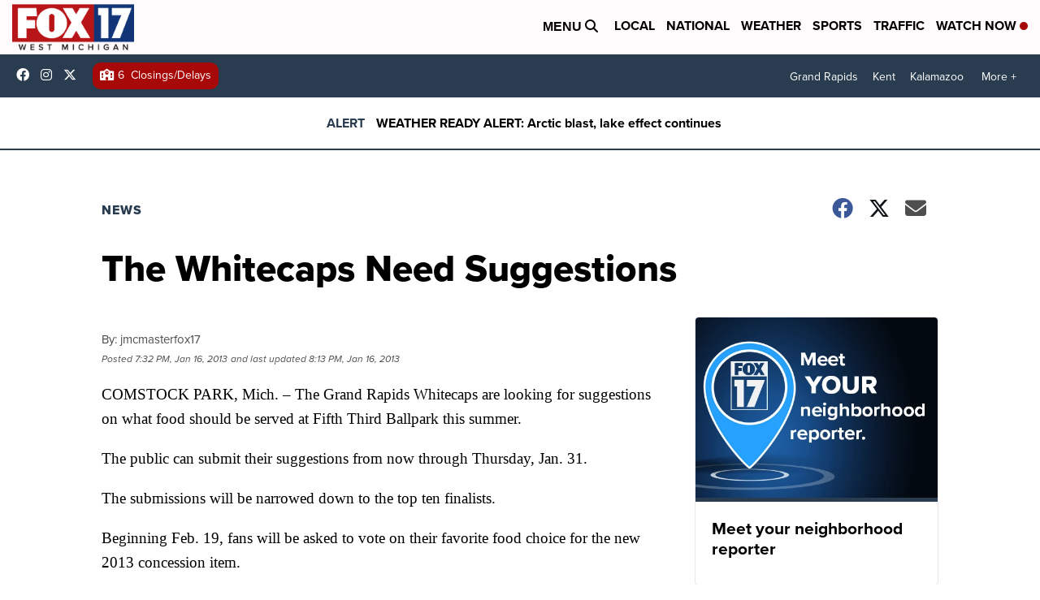

--- FILE ---
content_type: application/javascript; charset=utf-8
request_url: https://fundingchoicesmessages.google.com/f/AGSKWxW8XoHoDbgQKtmAPKET7tvGYihI8sS0VdNPJbKu9pJ6edOJRQeiJndxUVZ798iNi4y9fcLTkyhIoeKCfmI70jxSFCG97RrJiZQknfU06h9iO_-jzzuStDPU9oycf2rWBCbhXA_Lo-bcNkGTJEPoaMRN8-jURIBauTwFvvSctBvpmqyHCVnwQgBXF6UL/_/ad250.?adCount=_engine_ads_/MTA-Ad-_468_60_
body_size: -1291
content:
window['128a4414-eb2a-4387-9386-8dca07f59f8e'] = true;